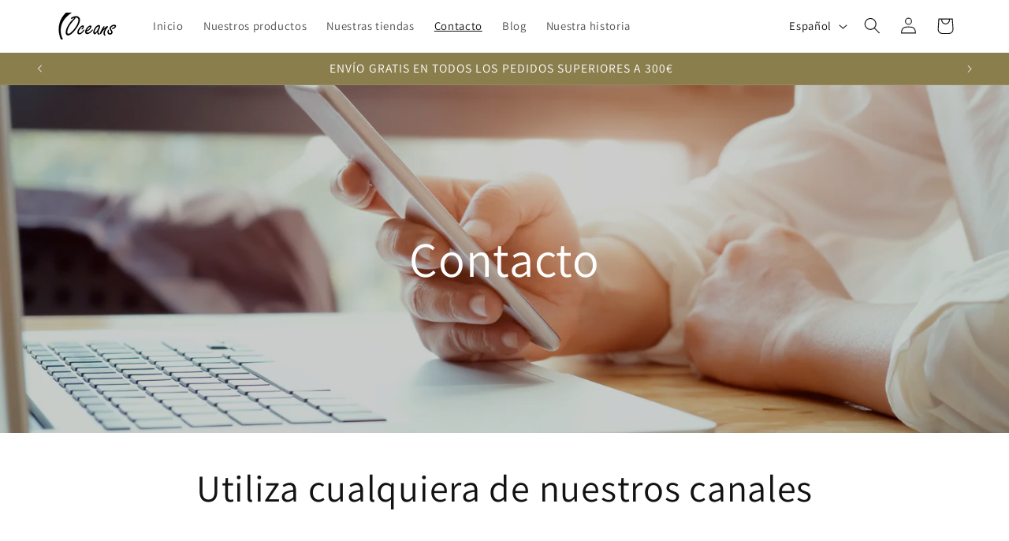

--- FILE ---
content_type: text/css
request_url: https://oceansrattanfurniture.es/cdn/shop/t/1/assets/section-multicolumn.css?v=121082027908375623701708948964
body_size: 91
content:
.multicolumn .title{margin:0}.multicolumn.no-heading .title{display:none}.multicolumn .title-wrapper-with-link{margin-top:0}@media screen and (max-width: 749px){.multicolumn .title-wrapper-with-link{margin-bottom:3rem}}@media screen and (max-width: 989px){.multicolumn .page-width{padding-left:0;padding-right:0}}.multicolumn-card__image-wrapper--third-width{width:33%}.multicolumn-card__image-wrapper--half-width{width:50%}.multicolumn-list__item.center .multicolumn-card__image-wrapper:not(.multicolumn-card__image-wrapper--full-width),.multicolumn-list__item:only-child{margin-left:auto;margin-right:auto}.multicolumn .button{margin-top:1.5rem}@media screen and (min-width: 750px){.multicolumn .button{margin-top:4rem}}.multicolumn-list{margin-top:0;margin-bottom:0;padding:0}.multicolumn-list__item:only-child{max-width:72rem}.multicolumn-list__item--empty{display:none}.multicolumn:not(.background-none) .multicolumn-card{background:rgb(var(--color-background));height:100%}.multicolumn.background-primary .multicolumn-card{background:rgb(var(--color-background)) linear-gradient(rgba(var(--color-foreground),.04),rgba(var(--color-foreground),.04))}.multicolumn-list h3{line-height:calc(1 + .5/max(1,var(--font-heading-scale)))}.multicolumn-list h3,.multicolumn-list p{margin:0}.multicolumn-card-spacing{padding-top:2.5rem;margin-left:2.5rem;margin-right:2.5rem}.multicolumn-card__info>:nth-child(2){margin-top:1rem}.multicolumn-list__item.center .media--adapt,.multicolumn-list__item .media--adapt .multicolumn-card__image{width:auto}.multicolumn-list__item.center .media--adapt img{left:50%;transform:translate(-50%)}@media screen and (max-width: 749px){.multicolumn-list{margin:0;width:100%}.multicolumn-list:not(.slider){padding-left:1.5rem;padding-right:1.5rem}}@media screen and (min-width: 750px) and (max-width: 989px){.multicolumn-list:not(.slider){padding-left:5rem;padding-right:5rem}}@media screen and (min-width: 750px){.multicolumn-list.slider,.multicolumn-list.grid--4-col-desktop{padding:0}.multicolumn-list__item,.grid--4-col-desktop .multicolumn-list__item{padding-bottom:0}.background-none .grid--2-col-tablet .multicolumn-list__item{margin-top:4rem}}.background-none .multicolumn-card-spacing{padding:0;margin:0}.multicolumn-card__info{padding:2.5rem}.background-none .multicolumn-card__info{padding-top:0;padding-left:0;padding-right:0}.background-none .slider .multicolumn-card__info{padding-bottom:0}.background-none .multicolumn-card__image-wrapper+.multicolumn-card__info{padding-top:2.5rem}.background-none .slider .multicolumn-card__info{padding-left:.5rem}.background-none .slider .multicolumn-card__image-wrapper+.multicolumn-card__info{padding-left:1.5rem}.background-none .multicolumn-list:not(.slider) .center .multicolumn-card__info{padding-left:2.5rem;padding-right:2.5rem}@media screen and (max-width: 749px){.background-none .slider .multicolumn-card__info{padding-bottom:1rem}.multicolumn.background-none .slider.slider--mobile{margin-bottom:0rem}}@media screen and (min-width: 750px){.background-none .multicolumn-card__image-wrapper{margin-left:1.5rem;margin-right:1.5rem}.background-none .multicolumn-list .multicolumn-card__info,.background-none .multicolumn-list:not(.slider) .center .multicolumn-card__info{padding-left:1.5rem;padding-right:1.5rem}}.multicolumn-card{position:relative;box-sizing:border-box}.multicolumn-card>.multicolumn-card__image-wrapper--full-width:not(.multicolumn-card-spacing){border-top-left-radius:calc(var(--text-boxes-radius) - var(--text-boxes-border-width));border-top-right-radius:calc(var(--text-boxes-radius) - var(--text-boxes-border-width));overflow:hidden}.multicolumn.background-none .multicolumn-card{border-radius:0}.multicolumn-card__info .link{text-decoration:none;font-size:inherit;margin-top:1.5rem}.multicolumn-card__info .icon-wrap{margin-left:.8rem;white-space:nowrap}@media screen and (min-width: 990px){.multicolumn-list__item--empty{display:list-item}}
/*# sourceMappingURL=/cdn/shop/t/1/assets/section-multicolumn.css.map?v=121082027908375623701708948964 */
